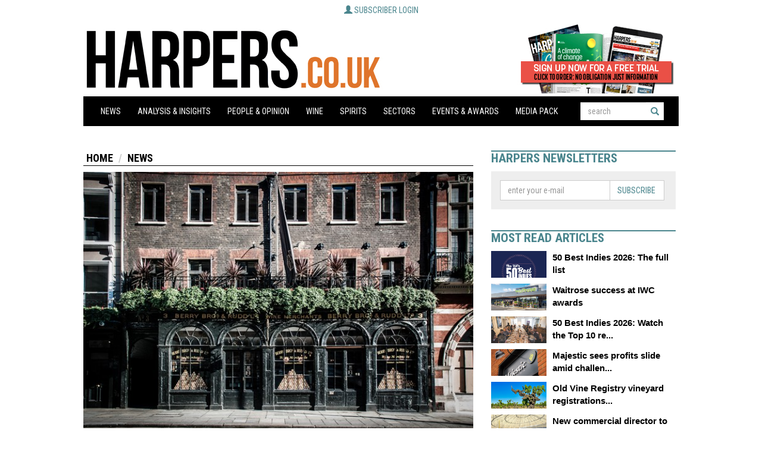

--- FILE ---
content_type: text/javascript;charset=utf-8
request_url: https://www.intensedebate.com/idc/js/comment-func.php?token=6taAyMABTQMU4bwAp4en78nATy2DOhW9&blogpostid=615440473&time=1768480351537
body_size: 150
content:
IDC.load_js( 'https://r-login.wordpress.com/remote-login.php?action=script_redirect&url_hash=c2209915c97bd9bd7b6bbd7f22864630&id=intensedebate&url=https%3A%2F%2Fwww.intensedebate.com%2Fidc%2Fjs%2Fcomment-func.php%3Fblogpostid%3D615440473%26token%3D6taAyMABTQMU4bwAp4en78nATy2DOhW9%26return%3Dtrue' );